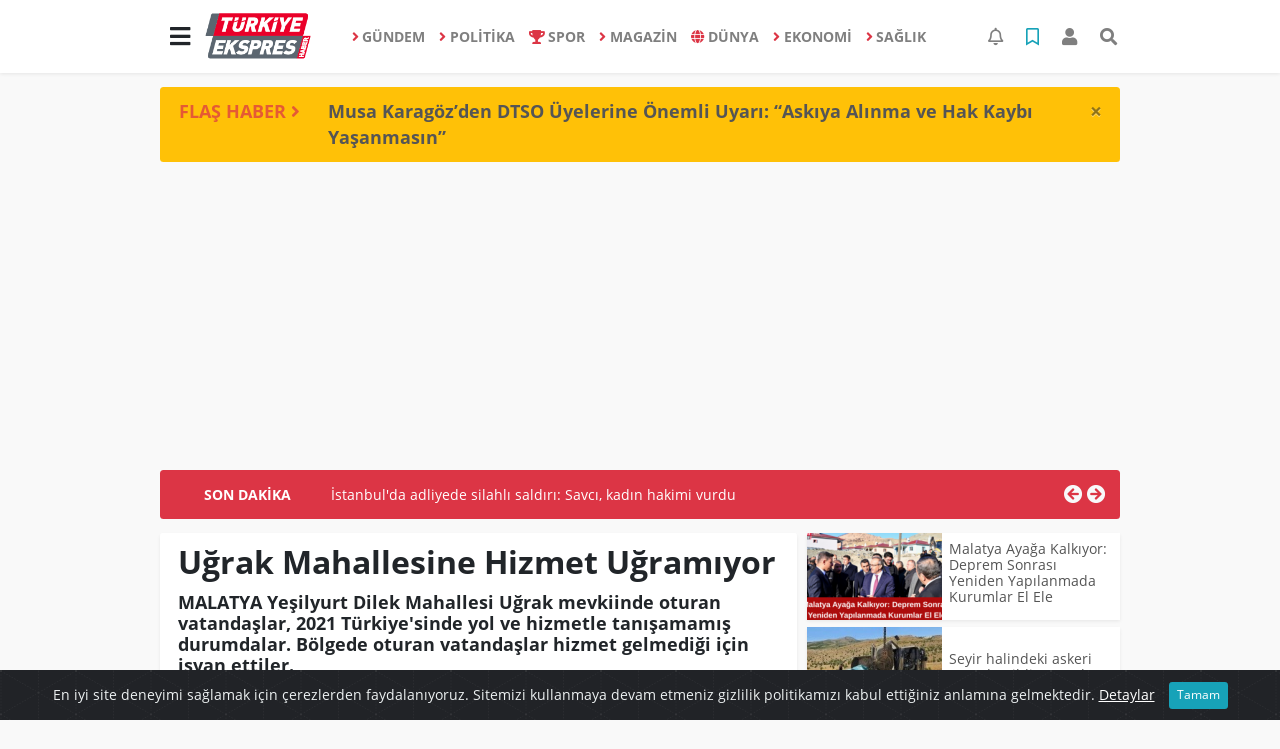

--- FILE ---
content_type: text/html; charset=utf-8
request_url: https://www.google.com/recaptcha/api2/aframe
body_size: 266
content:
<!DOCTYPE HTML><html><head><meta http-equiv="content-type" content="text/html; charset=UTF-8"></head><body><script nonce="pUG1Ks8rU8w4vRPuIuG5XQ">/** Anti-fraud and anti-abuse applications only. See google.com/recaptcha */ try{var clients={'sodar':'https://pagead2.googlesyndication.com/pagead/sodar?'};window.addEventListener("message",function(a){try{if(a.source===window.parent){var b=JSON.parse(a.data);var c=clients[b['id']];if(c){var d=document.createElement('img');d.src=c+b['params']+'&rc='+(localStorage.getItem("rc::a")?sessionStorage.getItem("rc::b"):"");window.document.body.appendChild(d);sessionStorage.setItem("rc::e",parseInt(sessionStorage.getItem("rc::e")||0)+1);localStorage.setItem("rc::h",'1770111186157');}}}catch(b){}});window.parent.postMessage("_grecaptcha_ready", "*");}catch(b){}</script></body></html>